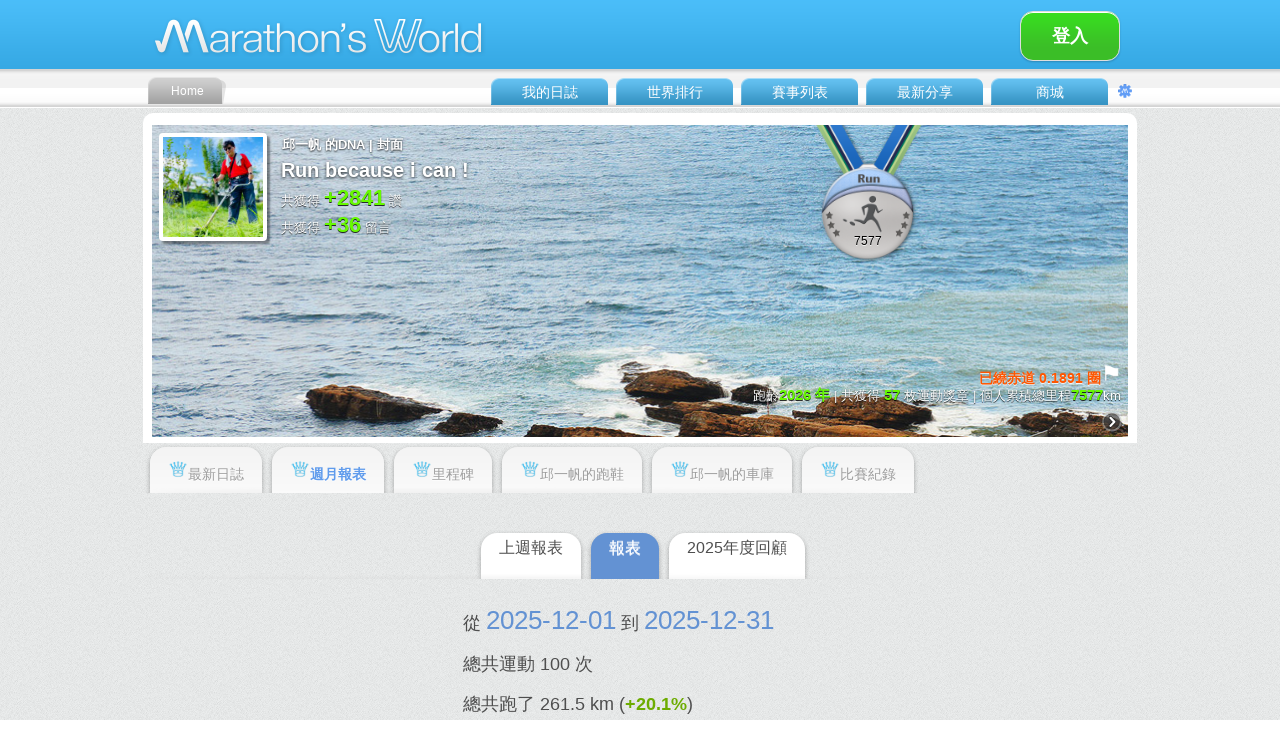

--- FILE ---
content_type: text/html;charset=UTF-8
request_url: https://www.marathonsworld.com/artapp/reviewMonthly.php?uid=598913
body_size: 8300
content:
		<!DOCTYPE html PUBLIC "-//W3C//DTD XHTML 1.0 Transitional//EN" "http://www.w3.org/TR/xhtml1/DTD/xhtml1-transitional.dtd">
<html xmlns="http://www.w3.org/1999/xhtml">
<head>
<meta http-equiv="Content-Type" content="text/html; charset=UTF-8" />
<meta http-equiv="content-language" content="zh-tw">
<title>邱一帆</title>
<link rel="shortcut icon" href="http://www.marathonsworld.com/app/images/Marathon.png" />
<link rel="apple-touch-icon" href="http://www.marathonsworld.com/app/images/Marathon.png" />
<style type="text/css">
#Integration{
	background-image: url(http://www.marathonsworld.com/artapp/images/review_03.png);
	background-repeat: no-repeat;
	background-position: 188px 0px;
	background-attachment: scroll;
	width: 996px;
	padding-top: 100px;
	height: 548px;
}
.Font-White {
	font-family: 微軟正黑體, Arial, Verdana, Geneva, sans-serif;
	font-size: 18px;
	color: #FFFFFF;
	text-decoration: none;
	font-weight: 100;
}

.Font-title {
	font-family: 微軟正黑體, Arial, Verdana, Geneva, sans-serif;
	font-size: 42px;
	color: #80be26;
	font-weight: 100;
	font-style: normal;
}
.Font-review {
	font-family: 微軟正黑體, Arial, Verdana, Geneva, sans-serif;
	font-size: 16px;
	color: #000000;
	font-weight: 100;
	font-style: normal;
}
</style>
<link href="skin_v3.04/blue/zh-tw/CSS-Switch.css" rel="stylesheet" type="text/css" />
<link href="skin_v3.04/blue/zh-tw/CSS-index.css" rel="stylesheet" type="text/css" />
<link href="skin_v3.04/blue/zh-tw/CSS-font.css" rel="stylesheet" type="text/css" />
<link href="skin_v3.04/blue/zh-tw/CSS-Ranking.css" rel="stylesheet" type="text/css" />
<link href="skin_v3.04/blue/zh-tw/CSS2-Voting.css" rel="stylesheet" type="text/css" />
<link href="skin_v3.04/blue/zh-tw/CSS2-Share.css" rel="stylesheet" type="text/css" />
<link href="skin_v3.04/blue/zh-tw/CSS2-Talk.css" rel="stylesheet" type="text/css" />

<script src="LyteBox/lytebox.js" type="text/javascript"></script>
<link rel="stylesheet" href="LyteBox/lytebox.css" type="text/css" />

<script src="../library/jquery/1.8.23/jquery-1.8.0.js"></script>	
<script src="../library/jquery/plugin/jquery.form.js"></script>
<script src="../library/jquery/plugin/jquery.hoverIntent.js"></script>
<script src="../library/jquery/1.8.23/ui/jquery.effects.core.js"></script>
<script src="../library/jquery/1.8.23/ui/jquery.effects.slide.js"></script>
<script src="../library/jquery/plugin/jquery.easing.1.3.js" type="text/javascript"></script>
<script src="../library/jquery/plugin/jquery.flipCounter.1.2.pack.js?20140218" type="text/javascript"></script>
<script src="../library/jquery/plugin/jquery.sprintf.js"></script>

<script src="../library/ext-3.3.1/adapter/ext/ext-base.js" type="text/javascript"></script>
<script src="../library/ext-3.3.1/ext-all.js" type="text/javascript"></script>

<script src="http://www.marathonsworld.com/artapp/amcharts/amcharts/amcharts.js" type="text/javascript"></script>

<script src="javascriptUI_v9.44/likeUI.js" type="text/javascript"></script>
<script src="javascriptUI_v9.44/commentUI.js" type="text/javascript"></script>
<script src="javascriptUI_v9.44/upload_photo.js" type="text/javascript"></script>
<script>
function hideAllMenu() 
{
	if (!$("#LightMessage").is(":hidden")) 
		$( "#LightMessage" ).hide("slide", { direction: "right" }, 300);
	
	$("div[id^='PopLiker']").hide();
}
</script><script>
function animate_totalDistance_digitals(total_distance) 
{
	var ary_digital = total_distance.toString().split('');
	var digi_num = ary_digital.length - 3;
	$("#counter").flipCounter({number:0, numIntegralDigits:digi_num, numFractionalDigits:2, imagePath:"skin/blue/images/LedNum-",digitHeight:25,digitWidth:22});
	$("#counter").flipCounter("startAnimation", {end_number:total_distance, easing:jQuery.easing.easeInOutCubic, duration:1000});
}

function selectPersonalWallMode(nWallMode, viewUserId, lang, page_id)
{
	switch(nWallMode) {
		case 1:
			Ext.Ajax.request({
				url: 'update_function.php',
				params: {action:'updatePersonalWallCover', user_id:viewUserId, lang:lang, page_id:page_id, login_uid:1},
				method: "POST",
				success: function(response) {
					var tableHtml = response.responseText;
					$('#div_personal_wall').html(tableHtml);
				}
			});
			$('#left-Award').show();
			break;
		case 2:
			Ext.Ajax.request({
				url: 'update_function.php',
				params: {action:'updatePersonalWallMedal', user_id:viewUserId, lang:lang, login_uid:1},
				method: "POST",
				success: function(response) {
					var tableHtml = response.responseText;
					var content = tableHtml.split("MAPPCMD:");
					var html = content[0];
					var total_dist = content[1];
					$('#div_personal_wall').html(html);
					document.getElementById("counter-value").value=0;
					animate_totalDistance_digitals(total_dist);
				}
			});
			$('#left-Award').hide();
			break;
		case 3:
			Ext.Ajax.request({
				url: 'update_function.php',
				params: {action:'updatePersonalWallRanking', user_id:viewUserId, lang:lang, login_uid:1},
				method: "POST",
				success: function(response) {
					var tableHtml = response.responseText;
					$('#div_personal_wall').html(tableHtml);
				}
			});
			$('#left-Award').show();
			break;
		default:
			break;
	}
}
function showCoverSetting()
{
	$("#MyWallPop").fadeIn("100");
}

function hideCoverSetting()
{
	$("#MyWallPop").fadeOut("100");
}

function popupMessageDialog() 
{
	if ($('#PopWrite').css("display") == 'none')
		$('#PopWrite').css('display','block');
}

</script></head>

<body onclick="hideAllMenu()"><div id='PopWrite' style='display:none;'><div id='PopWrite-Box'><span class='FontV1-White'><img src='skin/blue/images/top-mail.png' width='37' height='30' border='0' align='absbottom' />發給 : 邱一帆</span><div class='FontV1-Gray' id='Row1-dataUp-showCommentRS'><table width='454' border='0' cellspacing='0' cellpadding='0' id='dialog_new_message' style='display:block;'><tr><td width='50' align='left' valign='top'><div id='Row1-dataUp-showCommentR-photo'><img src='https://s3-ap-northeast-1.amazonaws.com/itraveltech-tokyo/Marathon/profile_logo/1/1458646431.jpg' width='36' border='0' /> </div></td><td width='404' align='left' valign='top'><div class='FontV1-Gray' id='Row1-dataUp-showCommentR-input'><div id='Row1-dataUp-showCommentR-inputA'><img src='images/icon-talkMark.png' width='12' height='15' border='0' /></div><textarea name='new_message' id='new_message' cols='18' rows='10' class='input-showCommentR'></textarea></div><div class='FontS1-GrayLight' id='Row1-dataUp-showCommentR-send'><input name='button' class='send-showCommentR' id='button' value='發送' onclick='sendMessage(1, 598913);'/><input name='button' class='send-showCommentR' id='button' value='取消' onclick='closeMessageDialog();' /></div></td></tr></table><table width='454' border='0' cellspacing='0' cellpadding='0' id='dialog_message_success' style='display:none;'><tr><td width='50' align='left' valign='top'><div id='Row1-dataUp-showCommentR-photo'><img src='https://s3-ap-northeast-1.amazonaws.com/itraveltech-tokyo/Marathon/profile_logo/1/1458646431.jpg' width='36' border='0' /> </div></td><td width='404' align='left' valign='top'><div class='FontV1-Gray' id='Row1-dataUp-showCommentR-input'><div id='div_message'></div><div class='FontS1-GrayLight' id='Row1-dataUp-showCommentR-send'><input name='button' class='send-showCommentR' id='button' value='關閉' onclick='closeMessageDialog();' /></div></div></td></tr></table></div></div></div><script>
function sendMessage(from_id, to_id)
{
	var new_message = document.getElementById("new_message").value;
	if(new_message == null || new_message== "") {
		alert("Please write something :D ");
		return false;
	}
	
	var dataString = 'from_id='+ from_id + '&to_id=' + to_id  + '&message=' + new_message;
	$.ajax({
	  type: "POST",
	  url: "message_post.php",
	  data: dataString,
	  success: function(msg){
		$('#dialog_new_message').css('display','none');
		$('#dialog_message_success').css('display','block');
		$('#div_message').html('<b>發送成功</b> <br>' + new_message);
	  }
	})
}
function closeMessageDialog()
{
	$('#PopWrite').css('display','none');
}
</script><div id='LightMessage' style='display:none;'><div id='LightMessage-listClose' style='z-index:100;'><a href='javascript: hideDropdownNotification();'><img src='skin_v3.04/blue/images/icon-closeRight.png' width='40' height='80' border='0'></a></div><div id='div_notification_list'></div><div id='div_message_list'></div></div><script type="text/javascript">
	var _gaq = _gaq || [];
	var pluginUrl = '//www.google-analytics.com/plugins/ga/inpage_linkid.js';
	_gaq.push(['_require', 'inpage_linkid', pluginUrl]);
	_gaq.push(['_setAccount', 'UA-44022161-1']);
	_gaq.push(['_trackPageview']);

	(function() {
	var ga = document.createElement('script'); ga.type = 'text/javascript'; ga.async = true;
	//ga.src = ('https:' == document.location.protocol ? 'https://ssl' : 'http://www') + '.google-analytics.com/ga.js';
	ga.src = ('https:' == document.location.protocol ? 'https://' : 'http://') + 'stats.g.doubleclick.net/dc.js';
	var s = document.getElementsByTagName('script')[0]; s.parentNode.insertBefore(ga, s);
	})();
</script>

<!-- Google Tag Manager -->
	<noscript><iframe src="//www.googletagmanager.com/ns.html?id=GTM-K5LXCL"
	height="0" width="0" style="display:none;visibility:hidden"></iframe></noscript>
	<script>(function(w,d,s,l,i){w[l]=w[l]||[];w[l].push({'gtm.start':
	new Date().getTime(),event:'gtm.js'});var f=d.getElementsByTagName(s)[0],
	j=d.createElement(s),dl=l!='dataLayer'?'&l='+l:'';j.async=true;j.src=
	'//www.googletagmanager.com/gtm.js?id='+i+dl;f.parentNode.insertBefore(j,f);
	})(window,document,'script','dataLayer','GTM-K5LXCL');</script>
<!-- End Google Tag Manager -->

<script src="https://tag.efunad.com/api/efun.js?eid=EFUN-000006&init=ce33Dk57YrMpyjVPSiaaL03JEmCrReWSu5+VKU4eTEow+W+zeNgtO3Q4K1SWF3WaSwIYWlgrjNFjzbViKJgy6IqkwkBDe4DlKXbgRFtcRDvk2ep/rPqVPfiisxpUtMqvoSkn4MjjnPRpiqmoj2V44L5JojnQALWeWMxUokhrTnKrdcRIkCdVT5BdWHNLZ6cV8eIQZkn/bWG60SKuS88BaL4lWOfyFW+QyZzynec3Lifxtn24vLLVzs9+8WWg+wdSOzgnHqQtlU0l1y/7QgJY1GyholTkVdvtqoV6YgRKJ66aztPc1sEQxrcutHIBVG532sNcoT7+9cDQHG9bunlfubvz8YnGI2N5qyO0fAUOwt2P9RG4kV/G6tj3+5UdV4TOx0C0t5Wh6GQS7LVnPsgp6A37hvKvA0aJTPM5&bfb=0&bg4=0&bgt=0&bcv=0"></script>
<script>
    if(void 0===efq)function efq(...f){f.length>0&&("event"===f[0]?gtag(...f):"track"===f[0]||"init"===f[0]?fbq(...f):fbq("track",...f))}if(void 0===efset){function efset(...f){window.dataEfun.push(...f)}window.dataEfun=window.dataEfun||[]}
</script>

<!-- Global site tag (gtag.js) - Google Ads: 582818760 -->
<script async src="https://www.googletagmanager.com/gtag/js?id=AW-582818760"></script>
<script>
  window.dataLayer = window.dataLayer || [];
  function gtag(){dataLayer.push(arguments);}
  gtag('js', new Date());
  gtag('config', 'AW-582818760');
</script>
<!-- Event snippet for SM_PageView conversion page -->
<script>
  efq('event', 'conversion', {'send_to': 'AW-582818760/zdv0CNuQg-ABEMi39JUC'});
</script>
<!-- End Google Analytics Code -->

<script type="text/javascript">
	window.AviviD = window.AviviD || {settings:{},status:{}}; AviviD.web_id = "marathonsworld"; AviviD.category_id = "20240423000002"; AviviD.tracking_platform = 'likr'; (function(w,d,s,l,i){w[l]=w[l]||[];w[l].push({'gtm.start': new Date().getTime(),event:'gtm.js'});var f=d.getElementsByTagName(s)[0], j=d.createElement(s),dl=l!='dataLayer'?'&l='+l:'';j.async=true;j.src= 'https://www.googletagmanager.com/gtm.js?id='+i+dl+'&timestamp='+new Date().getTime();f.parentNode.insertBefore(j,f); })(window,document,'script','dataLayer','GTM-W9F4QDN'); (function(w,d,s,l,i){w[l]=w[l]||[];w[l].push({'gtm.start': new Date().getTime(),event:'gtm.js'});var f=d.getElementsByTagName(s)[0], j=d.createElement(s),dl=l!='dataLayer'?'&l='+l:'';j.async=true;j.src= 'https://www.googletagmanager.com/gtm.js?id='+i+dl+'&timestamp='+new Date().getTime();f.parentNode.insertBefore(j,f); })(window,document,'script','dataLayer','GTM-MKB8VFG');
</script>

<!--Facebook Pixel Code -->
<script>
	!function(f,b,e,v,n,t,s)
	{if(f.fbq)return;n=f.fbq=function(){n.callMethod?
	n.callMethod.apply(n,arguments):n.queue.push(arguments)};
	if(!f._fbq)f._fbq=n;n.push=n;n.loaded=!0;n.version='2.0';
	n.queue=[];t=b.createElement(e);t.async=!0;
	t.src=v;s=b.getElementsByTagName(e)[0];
	s.parentNode.insertBefore(t,s)}(window, document,'script',
	'https://connect.facebook.net/en_US/fbevents.js');
	efq('init', '735712270304201');
	efq('track', 'PageView');
</script>
<noscript><imgheight="1" width="1" style="display:none" src="https://www.facebook.com/tr?id=735712270304201&ev=PageView&noscript=1" /></noscript>
<!--End Facebook Pixel Code -->

<!-- LINE Tag Base Code -->
<!-- Do Not Modify -->
<script>
	(function(g,d,o){
	  g._ltq=g._ltq||[];g._lt=g._lt||function(){g._ltq.push(arguments)};
	  var h=location.protocol==='https:'?'https://d.line-scdn.net':'http://d.line-cdn.net';
	  var s=d.createElement('script');s.async=1;
	  s.src=o||h+'/n/line_tag/public/release/v1/lt.js';
	  var t=d.getElementsByTagName('script')[0];t.parentNode.insertBefore(s,t);
		})(window, document);
	_lt('init', {
	  customerType: 'lap',
	  tagId: '35957d09-59f3-4401-8e36-ae6470c43819'
	});
	_lt('send', 'pv', ['35957d09-59f3-4401-8e36-ae6470c43819']);
</script>
<noscript>
  <img height="1" width="1" style="display:none" src="https://tr.line.me/tag.gif?c_t=lap&t_id=35957d09-59f3-4401-8e36-ae6470c43819&e=pv&noscript=1" />
</noscript>
<!-- End LINE Tag Base Code -->


<script>
function showDropdownMessage()
{
	var div_badge_message = document.getElementById("badge_message");
	if (div_badge_message) div_badge_message.style.display = "none";
	Ext.Ajax.request({
		url: 'update_function.php',
		params: {action:'updateMessageList', user_id:1, lang:1, page_id:0},
		method: "POST",
		success: function(response) {
			var tableHtml = response.responseText;
			$("#div_message_list").html(tableHtml);
			
			clickViewed(2);
			$( "#LightMessage" ).show("slide", { direction: "right" }, 300, slideCallback(0));
			$("#scrollMessage").tinyscrollbar_update();	
		}
	});
}
function showDropdownNotification()
{
	var div_badge_notification = document.getElementById("badge_notification");
	if (div_badge_notification) div_badge_notification.style.display = "none";
	
	Ext.Ajax.request({
		url: 'update_function.php',
		params: {action:'updateNotificationList', user_id:1, lang:1},
		method: "POST",
		success: function(response) {
			var tableHtml = response.responseText;
			$("#div_notification_list").html(tableHtml);
			
			clickViewed(0);
			$( "#LightMessage" ).show("slide", { direction: "right" }, 300, slideCallback(1));
			$("#scrollNotification").tinyscrollbar_update();
		}
	});
}
function hideDropdownNotification()
{
}
function clickViewed(type)
{
	// 0:notification; 1:share; 2:message
	Ext.Ajax.request({
		url: 'viewedAlreadyFunc.php',
		params: {type:type, user_id:1},
		method: "POST",
		success: function(response) {
		}
	});		
}
function slideCallback(type)
{
	if (type == 0) {
		var div_message_content = document.getElementById("message_dropdown_content");
		if (div_message_content) div_message_content.style.display = "block";
		
		var div_notification_content = document.getElementById("notification_dropdown_content");
		if (div_notification_content) div_notification_content.style.display = "none";
	} 
	else {
		var div_notification_content = document.getElementById("notification_dropdown_content");
		if (div_notification_content) div_notification_content.style.display = "block";	
		
		var div_message_content = document.getElementById("message_dropdown_content");
		if (div_message_content) div_message_content.style.display = "none";
	}
}
function slideSetting()
{
	if($("#SettingS").css('display')=='none'){
		$( "#SettingS" ).slideDown( 300 );
	} 
	else {
		$( "#SettingS" ).slideUp( 300 );
	}
}
function goBodyTop()
{
	$('html,body').scrollTop(0);
}
</script><div id='TopQuick' style='display:none;'><div id='TopQuick-Menu'><a href='profile.php' title="馬拉松世界Marathon's World首頁"><div id='Mtop-mainMenu-home'><div id='txt-HVcenter'><img src='skin_v3.04/blue/images/logo-MW.png' width='46' height='30' border='0' alt="馬拉松世界Marathon's World首頁"/></div></div></a><div id='Mtop-mainMenu'><div id='Mtop-mainMenu-BackTOP'><div id='txt-HVcenter'><a href='javascript:goBodyTop();' class='menu-chanel'><img src='skin_v3.04/blue/images-switch/icon-backTOP.png' width='20' height='20' border='0'></a></div></div><div id='Mtop-mainMenu-Fri'><div id='txt-HVcenter'><a href='https://www.marathonsworld.com/store/' class='menu-chanel' target='_blank'>MW嚴選</a></div></div><div id='Mtop-mainMenu-Share'><div id='txt-HVcenter'><a href='share.php' class='menu-chanel'>最新分享</a></div></div><div id='Mtop-mainMenu-Race'><div id='txt-HVcenter'><a href='racelist.php?p=0' class='menu-chanel'>賽事列表</a></div></div><div id='Mtop-mainMenu-Ranking'><div id='txt-HVcenter'><a href='ranking.php' class='menu-chanel'>世界排行</a></div></div><div id='Mtop-mainMenu-Daily'><div id='txt-HVcenter'><a href='login.php' class='menu-chanel'>我的日誌</a></div></div></div></div></div><div id='Top'><div id='Mtop'><div id='Mtop-logo'><a href='profile.php' title="馬拉松世界Marathon's World首頁"><img src='skin_v3.04/blue/images/logo.png' width='360' height='60' border='0' alt="馬拉松世界Marathon's World首頁"></a></div><div id='Mtop-week'><input type='button' class='send-finishSeeting' value='登入' style='width:100px;' onclick='location.href="login.php"; '/></div><div id='Mtop-mainMenu-home'><div id='txt-HVcenter'><a href='profile.php' class='menu-Home' title="馬拉松世界Marathon's World首頁">Home</a></div></div><div id='Mtop-mainMenu'><div id='Mtop-mainMenu-Setting' onMouseOver='$("[name=drop_menu_account]").css("visibility","visible");' onMouseOut='$("[name=drop_menu_account]").css("visibility","hidden");'><div id='txt-HVcenter'><a href='javascript:slideSetting();' class='menu-chanel'><img src='skin_v3.04/blue/images/icon-settingM.png' width='16' height='16' border='0'></a><div id='Mtop-mainMenu-Share-drop' name='drop_menu_account' style='visibility:visibility;z-index:100;'><a href='software_download.php' class='FontDropMenuSB' target='_blank'><li class='AlignLi-dropMenu' onMouseOver='this.className="AlignLi-dropMenu-over";' onMouseOut='this.className="AlignLi-dropMenu";'>軟體下載</li></a><a href='faq.php' class='FontDropMenuSB'><li class='AlignLi-dropMenu' onMouseOver='this.className="AlignLi-dropMenu-over";' onMouseOut='this.className="AlignLi-dropMenu";'>常見問題集(FAQ)</li></a><a href='contact.php' class='FontDropMenuSB'><li class='AlignLi-dropMenu' onMouseOver='this.className="AlignLi-dropMenu-over";' onMouseOut='this.className="AlignLi-dropMenu";'>聯絡我們</li></a><a href='privacy_policy_tw.php' class='FontDropMenuSB'><li class='AlignLi-dropMenu' onMouseOver='this.className="AlignLi-dropMenu-over";' onMouseOut='this.className="AlignLi-dropMenu";'>隱私權政策</li></a></div></div></div><div id='Mtop-mainMenu-Share'  onMouseOver='$("[name=drop_menu_product]").css("visibility","visible");' onMouseOut='$("[name=drop_menu_product]").css("visibility","hidden");'><div id='txt-HVcenter'><a href='https://www.marathonsworld.com/store/' class='menu-chanel'>商城</a></div><div id='Mtop-mainMenu-Daily-drop' name='drop_menu_product' style='visibility:visibility;z-index:100;'><a href='store.html' class='FontDropMenuSB' target='_blank'><li class='AlignLi-dropMenu' onMouseOver='this.className="AlignLi-dropMenu-over";' onMouseOut='this.className="AlignLi-dropMenu";'>門市資訊</li></a><a href='https://www.marathonsworld.com/store/' class='FontDropMenuSB'><li class='AlignLi-dropMenu' onMouseOver='this.className="AlignLi-dropMenu-over";' onMouseOut='this.className="AlignLi-dropMenu";'>全部商品</li></a><a href='https://www.marathonsworld.com/store/product-category/mw金幣' class='FontDropMenuSB'><li class='AlignLi-dropMenu' onMouseOver='this.className="AlignLi-dropMenu-over";' onMouseOut='this.className="AlignLi-dropMenu";'>MW幣加碼優惠區</li></a><a href='https://www.marathonsworld.com/store/product-category/精選品牌館' class='FontDropMenuSB'><li class='AlignLi-dropMenu' onMouseOver='this.className="AlignLi-dropMenu-over";' onMouseOut='this.className="AlignLi-dropMenu";'>精選品牌館</li></a><a href='https://www.marathonsworld.com/store/product-category/sales' class='FontDropMenuSB'><li class='AlignLi-dropMenu' onMouseOver='this.className="AlignLi-dropMenu-over";' onMouseOut='this.className="AlignLi-dropMenu";'>過季商品</li></a><a href='https://www.marathonsworld.com/store/product-category/限時搶購' class='FontDropMenuSB'><li class='AlignLi-dropMenu' onMouseOver='this.className="AlignLi-dropMenu-over";' onMouseOut='this.className="AlignLi-dropMenu";'>限時搶購</li></a><a href='https://www.marathonsworld.com/store/product-category/gps' class='FontDropMenuSB'><li class='AlignLi-dropMenu' onMouseOver='this.className="AlignLi-dropMenu-over";' onMouseOut='this.className="AlignLi-dropMenu";'>GPS運動手錶</li></a><a href='https://www.marathonsworld.com/store/product-category/跑鞋' class='FontDropMenuSB'><li class='AlignLi-dropMenu' onMouseOver='this.className="AlignLi-dropMenu-over";' onMouseOut='this.className="AlignLi-dropMenu";'>跑鞋</li></a><a href='https://www.marathonsworld.com/store/product-category/鞋墊' class='FontDropMenuSB'><li class='AlignLi-dropMenu' onMouseOver='this.className="AlignLi-dropMenu-over";' onMouseOut='this.className="AlignLi-dropMenu";'>鞋墊</li></a><a href='https://www.marathonsworld.com/store/product-category/y拖' class='FontDropMenuSB'><li class='AlignLi-dropMenu' onMouseOver='this.className="AlignLi-dropMenu-over";' onMouseOut='this.className="AlignLi-dropMenu";'>運動拖鞋</li></a><a href='https://www.marathonsworld.com/store/product-category/專業壓縮' class='FontDropMenuSB'><li class='AlignLi-dropMenu' onMouseOver='this.className="AlignLi-dropMenu-over";' onMouseOut='this.className="AlignLi-dropMenu";'>專業壓縮</li></a><a href='https://www.marathonsworld.com/store/product-category/運動服飾' class='FontDropMenuSB'><li class='AlignLi-dropMenu' onMouseOver='this.className="AlignLi-dropMenu-over";' onMouseOut='this.className="AlignLi-dropMenu";'>運動服飾</li></a><a href='https://www.marathonsworld.com/store/product-category/帽子-2' class='FontDropMenuSB'><li class='AlignLi-dropMenu' onMouseOver='this.className="AlignLi-dropMenu-over";' onMouseOut='this.className="AlignLi-dropMenu";'>帽子、頭帶</li></a><a href='https://www.marathonsworld.com/store/product-category/襪子-2' class='FontDropMenuSB'><li class='AlignLi-dropMenu' onMouseOver='this.className="AlignLi-dropMenu-over";' onMouseOut='this.className="AlignLi-dropMenu";'>襪子</li></a><a href='https://www.marathonsworld.com/store/product-category/補給品' class='FontDropMenuSB'><li class='AlignLi-dropMenu' onMouseOver='this.className="AlignLi-dropMenu-over";' onMouseOut='this.className="AlignLi-dropMenu";'>補給品</li></a><a href='https://www.marathonsworld.com/store/product-category/健康食品' class='FontDropMenuSB'><li class='AlignLi-dropMenu' onMouseOver='this.className="AlignLi-dropMenu-over";' onMouseOut='this.className="AlignLi-dropMenu";'>健康食品</li></a><a href='https://www.marathonsworld.com/store/product-category/保健食品' class='FontDropMenuSB'><li class='AlignLi-dropMenu' onMouseOver='this.className="AlignLi-dropMenu-over";' onMouseOut='this.className="AlignLi-dropMenu";'>營養保健</li></a><a href='https://www.marathonsworld.com/store/product-category/高蛋白' class='FontDropMenuSB'><li class='AlignLi-dropMenu' onMouseOver='this.className="AlignLi-dropMenu-over";' onMouseOut='this.className="AlignLi-dropMenu";'>高蛋白</li></a><a href='https://www.marathonsworld.com/store/product-category/水袋水壺' class='FontDropMenuSB'><li class='AlignLi-dropMenu' onMouseOver='this.className="AlignLi-dropMenu-over";' onMouseOut='this.className="AlignLi-dropMenu";'>水袋水壺</li></a><a href='https://www.marathonsworld.com/store/product-category/護具' class='FontDropMenuSB'><li class='AlignLi-dropMenu' onMouseOver='this.className="AlignLi-dropMenu-over";' onMouseOut='this.className="AlignLi-dropMenu";'>護具</li></a><a href='https://www.marathonsworld.com/store/product-category/肌內效' class='FontDropMenuSB'><li class='AlignLi-dropMenu' onMouseOver='this.className="AlignLi-dropMenu-over";' onMouseOut='this.className="AlignLi-dropMenu";'>肌內效</li></a><a href='https://www.marathonsworld.com/store/product-category/防曬噴霧' class='FontDropMenuSB'><li class='AlignLi-dropMenu' onMouseOver='this.className="AlignLi-dropMenu-over";' onMouseOut='this.className="AlignLi-dropMenu";'>防曬商品</li></a><a href='https://www.marathonsworld.com/store/product-category/護理保養' class='FontDropMenuSB'><li class='AlignLi-dropMenu' onMouseOver='this.className="AlignLi-dropMenu-over";' onMouseOut='this.className="AlignLi-dropMenu";'>護理保養</li></a><a href='https://www.marathonsworld.com/store/product-category/健身器材' class='FontDropMenuSB'><li class='AlignLi-dropMenu' onMouseOver='this.className="AlignLi-dropMenu-over";' onMouseOut='this.className="AlignLi-dropMenu";'>健身器材</li></a><a href='https://www.marathonsworld.com/store/product-category/按摩滾輪' class='FontDropMenuSB'><li class='AlignLi-dropMenu' onMouseOver='this.className="AlignLi-dropMenu-over";' onMouseOut='this.className="AlignLi-dropMenu";'>按摩器材</li></a><a href='https://www.marathonsworld.com/store/product-category/耳機' class='FontDropMenuSB'><li class='AlignLi-dropMenu' onMouseOver='this.className="AlignLi-dropMenu-over";' onMouseOut='this.className="AlignLi-dropMenu";'>耳機</li></a><a href='https://www.marathonsworld.com/store/product-category/太陽眼鏡' class='FontDropMenuSB'><li class='AlignLi-dropMenu' onMouseOver='this.className="AlignLi-dropMenu-over";' onMouseOut='this.className="AlignLi-dropMenu";'>太陽眼鏡</li></a><a href='https://www.marathonsworld.com/store/product-category/衣保袋' class='FontDropMenuSB'><li class='AlignLi-dropMenu' onMouseOver='this.className="AlignLi-dropMenu-over";' onMouseOut='this.className="AlignLi-dropMenu";'>衣保袋</li></a><a href='https://www.marathonsworld.com/store/product-category/腰包' class='FontDropMenuSB'><li class='AlignLi-dropMenu' onMouseOver='this.className="AlignLi-dropMenu-over";' onMouseOut='this.className="AlignLi-dropMenu";'>腰包</li></a><a href='https://www.marathonsworld.com/store/product-category/背包' class='FontDropMenuSB'><li class='AlignLi-dropMenu' onMouseOver='this.className="AlignLi-dropMenu-over";' onMouseOut='this.className="AlignLi-dropMenu";'>背包</li></a><a href='https://www.marathonsworld.com/store/product-category/號碼帶、晶片帶' class='FontDropMenuSB'><li class='AlignLi-dropMenu' onMouseOver='this.className="AlignLi-dropMenu-over";' onMouseOut='this.className="AlignLi-dropMenu";'>號碼帶、晶片帶</li></a><a href='https://www.marathonsworld.com/store/product-category/跑步手套' class='FontDropMenuSB'><li class='AlignLi-dropMenu' onMouseOver='this.className="AlignLi-dropMenu-over";' onMouseOut='this.className="AlignLi-dropMenu";'>手套</li></a><a href='https://www.marathonsworld.com/store/product-category/紓壓生活' class='FontDropMenuSB'><li class='AlignLi-dropMenu' onMouseOver='this.className="AlignLi-dropMenu-over";' onMouseOut='this.className="AlignLi-dropMenu";'>紓壓生活</li></a><a href='https://www.marathonsworld.com/store/product-category/運動配件' class='FontDropMenuSB'><li class='AlignLi-dropMenu' onMouseOver='this.className="AlignLi-dropMenu-over";' onMouseOut='this.className="AlignLi-dropMenu";'>運動配件</li></a><a href='https://www.marathonsworld.com/store/product-category/清潔用品' class='FontDropMenuSB'><li class='AlignLi-dropMenu' onMouseOver='this.className="AlignLi-dropMenu-over";' onMouseOut='this.className="AlignLi-dropMenu";'>清潔用品</li></a><a href='https://www.marathonsworld.com/store/product-category/健康磁石' class='FontDropMenuSB'><li class='AlignLi-dropMenu' onMouseOver='this.className="AlignLi-dropMenu-over";' onMouseOut='this.className="AlignLi-dropMenu";'>健康磁石</li></a><a href='https://www.marathonsworld.com/store/product-category/三鐵' class='FontDropMenuSB'><li class='AlignLi-dropMenu' onMouseOver='this.className="AlignLi-dropMenu-over";' onMouseOut='this.className="AlignLi-dropMenu";'>三鐵</li></a><a href='https://www.marathonsworld.com/store/product-category/書籍' class='FontDropMenuSB'><li class='AlignLi-dropMenu' onMouseOver='this.className="AlignLi-dropMenu-over";' onMouseOut='this.className="AlignLi-dropMenu";'>書籍</li></a><a href='https://www.marathonsworld.com/store/product-category/主題路跑' class='FontDropMenuSB'><li class='AlignLi-dropMenu' onMouseOver='this.className="AlignLi-dropMenu-over";' onMouseOut='this.className="AlignLi-dropMenu";'>主題運動</li></a><a href='https://www.marathonsworld.com/store/product-category/自行車專區' class='FontDropMenuSB'><li class='AlignLi-dropMenu' onMouseOver='this.className="AlignLi-dropMenu-over";' onMouseOut='this.className="AlignLi-dropMenu";'>自行車專區</li></a><a href='https://www.marathonsworld.com/store/product-category/戶外登山' class='FontDropMenuSB'><li class='AlignLi-dropMenu' onMouseOver='this.className="AlignLi-dropMenu-over";' onMouseOut='this.className="AlignLi-dropMenu";'>登山/野跑</li></a><a href='https://www.marathonsworld.com/store/product-category/瑜珈專區' class='FontDropMenuSB'><li class='AlignLi-dropMenu' onMouseOver='this.className="AlignLi-dropMenu-over";' onMouseOut='this.className="AlignLi-dropMenu";'>瑜珈專區</li></a><a href='https://www.marathonsworld.com/store/product-category/泳具' class='FontDropMenuSB'><li class='AlignLi-dropMenu' onMouseOver='this.className="AlignLi-dropMenu-over";' onMouseOut='this.className="AlignLi-dropMenu";'>泳具</li></a></div></div><div id='Mtop-mainMenu-Share' onMouseOver='$("[name=drop_menu_share]").css("visibility","visible");' onMouseOut='$("[name=drop_menu_share]").css("visibility","hidden");'><div id='txt-HVcenter'><a href='share.php' class='menu-chanel'>最新分享</a></div><div id='Mtop-mainMenu-Share-drop' name='drop_menu_share' style='visibility;z-index:100;'><a href='share.php' class='FontDropMenuSB'><li class='AlignLi-dropMenu' onMouseOver='this.className="AlignLi-dropMenu-over";' onMouseOut='this.className="AlignLi-dropMenu";'>最新分享</li></a><a href='routes.php' class='FontDropMenuSB'><li class='AlignLi-dropMenu' onMouseOver='this.className="AlignLi-dropMenu-over";' onMouseOut='this.className="AlignLi-dropMenu";'>私房路線</li></a><a href='routes.php?sType=3' class='FontDropMenuSB'><li class='AlignLi-dropMenu' onMouseOver='this.className="AlignLi-dropMenu-over";' onMouseOut='this.className="AlignLi-dropMenu";'>登山路線</li></a></div></div><div id='Mtop-mainMenu-Race' onMouseOver='$("[name=drop_menu_race]").css("visibility","visible");' onMouseOut='$("[name=drop_menu_race]").css("visibility","hidden");'><div id='txt-HVcenter'><a href='racelist.php?p=0' class='menu-chanel'>賽事列表</a></div></div><div id='Mtop-mainMenu-Ranking' onMouseOver='$("[name=drop_menu_ranking]").css("visibility","visible");' onMouseOut='$("[name=drop_menu_ranking]").css("visibility","hidden");'><div id='txt-HVcenter'><a href='ranking.php' class='menu-chanel'>世界排行</a></div></div><div id='Mtop-mainMenu-Daily' onMouseOver='$("[name=drop_menu_diary]").css("visibility","visible");' onMouseOut='$("[name=drop_menu_diary]").css("visibility","hidden");'><div id='txt-HVcenter'><a href='login.php' class='menu-chanel'>我的日誌</a></div></div></div></div></div><div id='SettingS' style='display:none;'><div id='SettingSilder'><div id='SettingSilder-MenuCap'><img src='skin_v3.04/blue/images-switch/BG-setting-Cape.png' width='27' height='12' border='0' /></div><div id='SettingSilder-Menu'><div id='SettingSilder-MenuBox'><table width='100%' border='0' cellspacing='0' cellpadding='0'><tr><td align='center' valign='middle'><a href='login.php'><img src='skin_v3.04/blue/images/icon-setting-account.png' width='150' height='120' border='0' /></a></td></tr><tr><td height='25' align='center' valign='middle'><a href='#' class='FontV1-White'>帳號設定</a></td></tr></table></div><div id='SettingSilder-MenuBox'><table width='100%' border='0' cellspacing='0' cellpadding='0'><tr><td align='center' valign='middle'><a href='login.php'><img src='skin_v3.04/blue/images/icon-setting-style.png' width='150' height='120' border='0' /></a></td></tr><tr><td height='25' align='center' valign='middle'><a href='#' class='FontV1-White'>版面風格</a></td></tr></table></div><div id='SettingSilder-MenuBox'><table width='100%' border='0' cellspacing='0' cellpadding='0'><tr><td align='center' valign='middle'><a href='login.php'><img src='skin_v3.04/blue/images/icon-setting-QQ.png' width='150' height='120' border='0' /></a></td></tr><tr><td height='25' align='center' valign='middle'><a href='#' class='FontV1-White'>問題回報</a></td></tr></table></div><div id='SettingSilder-MenuBox'><table width='100%' border='0' cellspacing='0' cellpadding='0'><tr><td align='center' valign='middle'><a href='faq.php'><img src='skin_v3.04/blue/images/icon-setting-AA.png' width='150' height='120' border='0' /></a></td></tr><tr><td height='25' align='center' valign='middle'><a href='#' class='FontV1-White'>常見問題集(FAQ)</a></td></tr></table></div><div id='SettingSilder-MenuBox'><table width='100%' border='0' cellspacing='0' cellpadding='0'><tr><td align='center' valign='middle'><a href='contact.php'><img src='skin_v3.04/blue/images/icon-setting-service.png' width='150' height='120' border='0' /></a></td></tr><tr><td height='25' align='center' valign='middle'><a href='#' class='FontV1-White'>聯絡我們</a></td></tr></table></div></div></div></div><div id='div_show_photo_lightbox' style='display:none;'></div><!-- Show chotent -->
<div id="Share2"><table width='996' border='0' align='center' cellpadding='0' cellspacing='0'><tr><td><div id='div_personal_wall'><div id='MyWall'><a href='javascript:selectPersonalWallMode(2, 598913, 1);'><div id='MyWall-Play'><img src='skin/blue/images/icon-focusPlay.png' width='22' height='22' border='0' align='absmiddle' ></div></a><div id='MyWall-MyPhoto' style='max-height:100px'><a href='mywall.php?uid=598913'><img src='https://s3-ap-northeast-1.amazonaws.com/itraveltech-tokyo/Marathon/profile_logo/598913/1636004542.jpg' width='100%' border='0' ></a></div><div class='MyWall-MyPhotoWrite' id='MyWall-MyPhotoWrite'>邱一帆 的DNA | 封面 </div><div class='MyWall-Slogan' id='MyWall-Slogan'>Run because i can !</div><div class='MyWall-Year' id='MyWall-Like'>共獲得 <span class='MyWall-Like'>+2841</span> 讚</div><div class='MyWall-Year' id='MyWall-Like' style='top:95px;'>共獲得 <span class='MyWall-Like'>+36</span> 留言</div><div id='MyWall-BG' style='background-image:url(skin/blue/images/sample-wallphoto2.JPG);background-position:center;' ></div><div id='MyWall-AwardRun' ><div class='MyWall-AwardRun-Txt' id='MyWall-AwardRun-Dis'>7577</div><img src='skin/blue/images-award/Award-run.png' width='120' height='141' border='0' /></div><div class='MyWall-Year' id='MyWall-Year' ><span class='MyWall-YearNuEearth'>已繞赤道 0.1891 圈</span><img src='skin/blue/images/icon-special-flag.png' width='20' height='20' border='0' ><br />跑齡<span class='MyWall-YearNu'>2026 年</span> | 共獲得 <span class='MyWall-YearNu'>57</span> 枚運動獎章 | 個人累積總里程<span class='MyWall-YearNu'>7577</span>km</div></div></div></td></tr></table><table width='996' border='0' align='center' cellpadding='0' cellspacing='0'><tr><td><div id='journal'><div id='journal-line'><img src='skin/blue/images/line-journal.png' width='748' height='13' border='0'></div><a href='mywall.php?uid=598913'  class='dataTitle'><div class='dataType' id='journal-Menu-float'><div id='txt-HVcenter'><img src='skin/blue/images/icon-special-kingBlue.png' width='20' height='20' border='0' >最新日誌</div></div></a><a href='reviewWeekly.php?uid=598913'  class='dataTitle'><div class='dataType-onShadow' id='journal-Menu-float'><div id='txt-HVcenter'><img src='skin/blue/images/icon-special-kingBlue.png' width='20' height='20' border='0' >週月報表</div></div></a><a href='timeline.php?uid=598913'  class='dataTitle'><div class='dataType' id='journal-Menu-float'><div id='txt-HVcenter'><img src='skin/blue/images/icon-special-kingBlue.png' width='20' height='20' border='0' >里程碑</div></div></a><a href='myshoes.php?uid=598913'  class='dataTitle'><div class='dataType' id='journal-Menu-float'><div id='txt-HVcenter'><img src='skin/blue/images/icon-special-kingBlue.png' width='20' height='20' border='0' >邱一帆的跑鞋</div></div></a><a href='mybike.php?uid=598913'  class='dataTitle'><div class='dataType' id='journal-Menu-float'><div id='txt-HVcenter'><img src='skin/blue/images/icon-special-kingBlue.png' width='20' height='20' border='0' >邱一帆的車庫</div></div></a><a href='records.php?uid=598913'  class='dataTitle'><div class='dataType' id='journal-Menu-float' name='div_diary_tab_racerecord'><div id='txt-HVcenter'><img src='skin/blue/images/icon-special-kingBlue.png' width='20' height='20' border='0' >比賽紀錄</div></div></a></div></td></tr></table><table width='996' border='0' align='center' cellpadding='0' cellspacing='0'><tr><td><br><br><div id='journal' style='text-align:center;'><div id='journal-line'><img src='skin/blue/images/line-journal.png' width='748' height='13' border='0'></div><a href='reviewWeekly.php?uid=598913'  class='dataTitle'><div class='dataType' id='journal-Menu-float' style='font-weight:normal; background-image:none; font-size:16px; float:none; display:inline-block; color:#4e4e4e; background-color:#ffffff;'><div id='txt-HVcenter'>上週報表</div></div></a><a href='reviewMonthly.php?uid=598913'  class='dataTitle'><div class='dataType-onShadow' id='journal-Menu-float' style='font-weight:normal; background-image:none; font-size:16px; float:none; display:inline-block; color:#ffffff; background-color:#6392d3;'><div id='txt-HVcenter'>報表</div></div></a><a href='review.php?uid=598913'  class='dataTitle'><div class='dataType' id='journal-Menu-float' style='font-weight:normal; background-image:none; font-size:16px; float:none; display:inline-block; color:#4e4e4e; background-color:#ffffff;'><div id='txt-HVcenter'>2025年度回顧</div></div></a></div></td></tr></table><br /><table width='996' border='0' align='center' cellpadding='0' cellspacing='0'><tr><td><div id='journal' style='height:auto;'><table width='370' border='0' align='center' cellpadding='8' cellspacing='0' class='Font-White' style='color:#4e4e4e; font-size:18px'><tr><td>從 <font color=#6392d3 style='font-size:26px;'>2025-12-01</font> 到 <font color=#6392d3 style='font-size:26px;'>2025-12-31</font></td></tr><tr><td>總共運動 100 次</td></tr><tr><td>總共跑了 261.5 km (<font color=#6dac00><b>+20.1%</b></font>)</td></tr><tr><td>總燃燒 15253 卡路里 (1.981 Kg)</td></tr><tr><td>總共運動 106.7 小時</td></tr><tr><td>跑最遠的一次是 5.9 km (<a href='trainingDailyDetail.php?recordId=97238235'>12-14 Sun</a>)</td></tr><tr><td>跑最久的一次是 2 小時 37 分鐘 (<a href='trainingDailyDetail.php?recordId=97042541'>12-10 Wed</a>)</td></tr><tr><td>跑最快的一次是 07:08/km (<a href='trainingDailyDetail.php?recordId=98788644'>12-22 Mon</a>)</td></tr></table></div></td></tr></table><table width="1142" border="0" align="center" cellpadding="0" cellspacing="0">
    <tr>
      <td width="996" align="center" valign="top">
          <div id="Talk-dataUp-copyright" class="dataCountry">
          	Copyright @ Marathon's World - Race Record, Training, Forum for Running.
          </div>
        
      </td>
    </tr>
    
  </table>	
 
</div>

<script>

$(window).scroll(function(){
	checkQuickMenu();
})
function checkQuickMenu() {
	var window_height = $(window).height();
	var scroll_position	= document.documentElement.scrollTop ? document.documentElement.scrollTop : document.body.scrollTop;
	if (scroll_position > window_height)
		$("#TopQuick").fadeIn("3000");
	else 
		$("#TopQuick").fadeOut("3000");
}
 
</script>

</body>
</html>


--- FILE ---
content_type: text/html; charset=UTF-8
request_url: https://auto-load-balancer.likr.tw/api/get_client_ip.php
body_size: -136
content:
"18.219.7.151"

--- FILE ---
content_type: text/css
request_url: https://www.marathonsworld.com/artapp/skin_v3.04/blue/zh-tw/CSS2-Voting.css
body_size: 861
content:
#Voting-Show-float {
	position: relative;
	text-align: left;
	width: 740px;
	padding-top: 0px;
	padding-left: 0px;
	float: left;
	overflow: hidden;
	height: 76px;
	background-image: url(../images/BG-setting4.png);
	background-repeat: repeat-x;
	margin-bottom: 0px;
	background-color: #FFF;	
	border-bottom-color: rgb(180, 180, 180);
	border-bottom-left-radius: 8px;
	border-bottom-right-radius: 8px;
	border-bottom-style: solid;
	border-bottom-width: 1px;
	border-left-color: rgb(0, 0, 0);
	border-left-style: solid;
	border-left-width: 0px;
	border-right-color: rgb(0, 0, 0);
	border-right-style: solid;
	border-right-width: 0px;
	border-top-color: rgb(250, 250, 250);
	border-top-left-radius: 8px;
	border-top-right-radius: 8px;
	border-top-style: solid;
	border-top-width: 1px;
}
#Voting-Show-floatNO {
	position: relative;
	text-align: center;
	padding-top: 4px;
	padding-left: 8px;
	float: left;
	overflow: hidden;
	height: 72px;
	background-image: url(../images/Color-gradientY.png);
	background-repeat: repeat-x;
	min-width: 35px;
	padding-right: 8px;
}
.Voting-Show-floatNO {
	font-family: Arial, Verdana, Geneva, sans-serif;
	font-size: 28px;
	color: #000000;
	text-decoration: none;
	font-weight: bold;
	line-height: 150%;
	text-shadow: rgba(0, 0, 0, 0.1) 0px 1px 0px;
}
#Voting-Show-floatBrief {
	position: relative;
	text-align: center;
	padding-top: 0px;
	float: left;
	width: 740px;
	overflow: hidden;
	cursor: pointer;
	padding-bottom: 12px;
}
#Voting-Show-floatPhotoUpload {
	position: relative;
	left: 0px;
	top: 0px;
	width: 70px;
	border-bottom-color: rgb(0, 0, 0);
	border-bottom-left-radius: 0px;
	border-bottom-right-radius: 0px;
	border-bottom-style: solid;
	border-bottom-width: 0px;
	border-left-color: rgb(0, 0, 0);
	border-left-style: solid;
	border-left-width: 0px;
	border-right-color: rgb(0, 0, 0);
	border-right-style: solid;
	border-right-width: 0px;
	border-top-color: rgb(0, 0, 0);
	border-top-left-radius: 0px;
	border-top-right-radius: 0px;
	border-top-style: solid;
	border-top-width: 0px;
	box-shadow: rgba(0, 0, 0, 0) 0px 1px 2px 0px, rgb(0, 0, 0) 0px 0px 0px 0px inset;
	overflow: hidden;
	float: left;
	margin-top: 0px;
	margin-right: 2px;
	margin-bottom: 0px;
	margin-left: 0px;
	height: 76px;
	background-size: cover;
	background-repeat: no-repeat;
	background-position: center top;
	cursor: pointer;
}
#Voting-Show-floatPhoto {
	position: relative;
	left: 0px;
	top: 4px;
	width: 46px;
	/* height: 30px; */
	border-bottom-color: rgb(0, 0, 0);
	border-bottom-left-radius: 0px;
	border-bottom-right-radius: 0px;
	border-bottom-style: solid;
	border-bottom-width: 1px;
	border-left-color: rgb(0, 0, 0);
	border-left-style: solid;
	border-left-width: 1px;
	border-right-color: rgb(0, 0, 0);
	border-right-style: solid;
	border-right-width: 1px;
	border-top-color: rgb(0, 0, 0);
	border-top-left-radius: 0px;
	border-top-right-radius: 0px;
	border-top-style: solid;
	border-top-width: 1px;
	box-shadow: rgba(0, 0, 0, 0.4) 0px 1px 2px 0px, rgb(0, 0, 0) 0px 0px 0px 0px inset;
	overflow: hidden;
	float: left;
	margin-top: 2px;
	margin-right: 2px;
	margin-bottom: 0px;
	margin-left: 8px;
	height: 46px;
	background-size: cover;
	background-repeat: no-repeat;
	background-position: center top;
}
#Voting-Show-floatData {
	position: relative;
	text-align: left;
	padding-top: 4px;
	padding-left: 4px;
	float: left;
	height: 70px;
	width: 415px;
	overflow: hidden;
	cursor: pointer;
}
#Voting-Show-floatDataTitle {
	font-family: 微軟正黑體, Arial, Verdana, Geneva, sans-serif;
	font-size: 15px;
	color: rgb(30, 80, 100);
	text-decoration: none;
	line-height: 150%;
	position: relative;
	text-align: left;
	padding-top: 1px;
	padding-left: 2px;
	height: 24px;
	width: 410px;
	left: 0px;
	top: 0px;
	float: left;
	overflow: hidden;
	white-space: nowrap;
	text-overflow: ellipsis;
	text-align: left;
}
#Voting-Show-floatDataName {
	position: relative;
	text-align: left;
	padding-top: 1px;
	padding-left: 2px;
	height: 24px;
	width: 410px;
	left: 0px;
	top: 0px;
	float: left;
	overflow: hidden;
	white-space: nowrap;
	text-overflow: ellipsis;
	text-align: left;
}
#Voting-Show-floatDataCore {
	position: absolute;
	text-align: right;
	padding-top: 0px;
	padding-left: 3px;
	height: 20px;
	width: 408px;
	bottom: 4px;
	padding-right: 0px;
	right: 8px;
}
#Voting-Show-floatDataVote {
	position: absolute;
	text-align: right;
	padding-top: 0px;
	padding-left: 0px;
	height: 40px;
	width: 200px;
	padding-right: 0px;
	right: 5px;
	top: 5px;
	z-index: 2;
}
.Voting-Show-floatDataVoteBT {
	display: inline-block;
	font-family: 微軟正黑體, Arial, Verdana, Geneva, sans-serif;
	font-size: 12px;
	color: #ffffff;
	width: 70px;
	height: 30px;
	text-indent: 0px;
	letter-spacing: normal;
	word-spacing: normal;
	line-height: normal;
	background-attachment: scroll;
	background-clip: border-box;
	background-color: rgba(66,223,52,0.0);
	background-image: url(../images/BG-gradent-green.png);
	background-origin: padding-box;
	border-bottom-color: rgb(255, 255, 255);
	border-bottom-left-radius: 8px;
	border-bottom-right-radius: 8px;
	border-bottom-style: solid;
	border-bottom-width: 1px;
	border-left-color: rgb(255, 255, 255);
	border-left-style: solid;
	border-left-width: 1px;
	border-right-color: rgb(255, 255, 255);
	border-right-style: solid;
	border-right-width: 1px;
	border-top-color: rgb(255, 255, 255);
	border-top-left-radius: 8px;
	border-top-right-radius: 8px;
	border-top-style: solid;
	border-top-width: 1px;
	box-shadow: rgba(0, 0, 0, 0.16) 0px 1px 1px 0px, rgb(255, 255, 255) 0px 0px 0px 0px inset;
	box-sizing: border-box;
	margin-right: 0px;
	margin-bottom: 0px;
	margin-left: 0px;
	margin-top: 0px;
	padding-left: 5px;
	padding-right: 5px;
	text-align: center;
	font-weight: bold;
	background-repeat: repeat-x;
	cursor: pointer;
}
.Voting-Show-floatDataVoteBTon {
	display: inline-block;
	font-family: 微軟正黑體, Arial, Verdana, Geneva, sans-serif;
	font-size: 12px;
	color: #5e5e5e;
	width: 70px;
	height: 30px;
	text-indent: 0px;
	letter-spacing: normal;
	word-spacing: normal;
	line-height: normal;
	background-attachment: scroll;
	background-clip: border-box;
	background-color: rgba(204,204,214,0.5);
	background-origin: padding-box;
	border-bottom-color: rgb(162, 162, 162);
	border-bottom-left-radius: 8px;
	border-bottom-right-radius: 8px;
	border-bottom-style: solid;
	border-bottom-width: 1px;
	border-left-color: rgb(162, 162, 162);
	border-left-style: solid;
	border-left-width: 1px;
	border-right-color: rgb(162, 162, 162);
	border-right-style: solid;
	border-right-width: 1px;
	border-top-color: rgb(162, 162, 162);
	border-top-left-radius: 8px;
	border-top-right-radius: 8px;
	border-top-style: solid;
	border-top-width: 1px;
	box-shadow: rgba(255, 255, 255, 0.9) 0px 1px 0px 0px, rgb(255, 255, 255) 0px 0px 0px 0px inset;
	box-sizing: border-box;
	margin-right: 0px;
	margin-bottom: 0px;
	margin-left: 0px;
	margin-top: 0px;
	padding-left: 5px;
	padding-right: 5px;
	text-align: center;
	font-weight: bold;
	background-repeat: repeat-x;
	cursor: pointer;
}


--- FILE ---
content_type: text/css
request_url: https://www.marathonsworld.com/artapp/skin_v3.04/blue/zh-tw/CSS2-Share.css
body_size: 713
content:
#Share2 {
	position: relative;
	text-align: center;
	margin-top: 1px;
	margin-right: auto;
	margin-bottom: 10px;
	margin-left: auto;
	background-image: url(../images/BG-textureShare.png);
	background-repeat: repeat;
}
#Share2-Kind {
	position: relative;
	left: 0px;
	top: 0px;
	width: 182px;
	margin-bottom: 20px;
	padding-left: 4px;
	padding-right: 4px;
	
}
#Share2-KindTitle {
	position: relative;
	left: 0px;
	top: 0px;
	width: 174px;
	border-bottom-color: rgb(186, 195, 200);
	border-bottom-style: solid;
	border-bottom-width: 1px;
	border-bottom-right-radius: 8px;
	padding-left: 8px;
	padding-top: 10px;
	padding-bottom: 5px;
	
}
#Share2-KindList {
	position: relative;
	left: 0px;
	top: 0px;
	width: 118px;
	cursor: pointer;	
}
.Share2-KindList-image {
	position: absolute;
	left: 4px;
	top: 3px;
	width: 24px;
	height: 24px;
	background-position: center center;
	background-size: cover;
}
.Share2-KindList-Num {
	position: absolute;
	font-family: Arial, Verdana, Geneva, sans-serif;
	font-size: 11px;
	color: #001f71;
	font-weight: bold;
	top: 4px;
	width: auto;
	height: 20px;
	right: 4px;
	padding-right: 5px;
	padding-left: 5px;
	padding-top: 0px;
	padding-bottom: 0px;
	border-bottom-color: rgb(255, 255, 255);
	border-bottom-left-radius: 3px;
	border-bottom-right-radius: 3px;
	border-bottom-style: solid;
	border-bottom-width: 1px;
	border-left-color: rgb(255, 255, 255);
	border-left-style: solid;
	border-left-width: 1px;
	border-right-color: rgb(255, 255, 255);
	border-right-style: solid;
	border-right-width: 1px;
	border-top-color: rgb(255, 255, 255);
	border-top-left-radius: 3px;
	border-top-right-radius: 3px;
	border-top-style: solid;
	border-top-width: 1px;
	background-color: rgb(208, 214, 225);
	opacity: 0.76;
	text-align: center;
	/* min-width: 18px; */
}
.Share2-KindList-up {
	font-family: 微軟正黑體, Arial, Verdana, Geneva, sans-serif;
	font-size: 14px;
	color: #333333;
	text-decoration: none;
	font-weight: normal;
	line-height: 150%;
	text-shadow: rgba(255, 255, 255, 0.8) 0px 1px 0px;
	border-bottom-color: rgb(186, 195, 200);
	border-bottom-style: solid;
	border-bottom-width: 1px;
	border-bottom-right-radius: 8px;
	padding-right: 32px;
	padding-left: 32px;
	padding-top: 5px;
	padding-bottom: 5px;
	text-align: left;
	margin-top: 2px;
	margin-bottom: 2px;
}
.Share2-KindList-upEvent {
	font-family: 微軟正黑體, Arial, Verdana, Geneva, sans-serif;
	font-size: 14px;
	color: #333333;
	text-decoration: none;
	font-weight: normal;
	line-height: 150%;
	text-shadow: rgba(255, 255, 255, 0.8) 0px 1px 0px;
	border-bottom-color: rgb(186, 195, 200);
	border-bottom-style: solid;
	border-bottom-width: 1px;
	border-bottom-right-radius: 8px;
	padding-right: 32px;
	padding-left: 32px;
	padding-top: 5px;
	padding-bottom: 5px;
	text-align: left;
	margin-top: 2px;
	margin-bottom: 2px;
	background-image: url(../images/BG-share2-eventTitle.png);
	background-repeat: no-repeat;
	background-position: left top;
}
.Share2-KindList-over {
	font-family: 微軟正黑體, Arial, Verdana, Geneva, sans-serif;
	font-size: 14px;
	color: #000000;
	text-decoration: none;
	font-weight: bold;
	line-height: 150%;
	padding-right: 32px;
	padding-left: 32px;
	padding-top: 6px;
	padding-bottom: 6px;
	text-shadow: rgba(255, 255, 255, 0.8) 0px 1px 0px;
	border-bottom-color: rgb(255, 255, 255);
	border-bottom-left-radius: 5px;
	border-bottom-right-radius: 8px;
	border-bottom-style: solid;
	border-bottom-width: 1px;
	border-left-color: rgb(255, 255, 255);
	border-left-style: solid;
	border-left-width: 1px;
	border-right-color: rgb(255, 255, 255);
	border-right-style: solid;
	border-right-width: 1px;
	border-top-color: rgb(255, 255, 255);
	border-top-left-radius: 5px;
	border-top-right-radius: 3px;
	border-top-style: solid;
	border-top-width: 1px;
	background-image: url(../images/BG-gradent-green2.png);
	text-align: left;
	margin-top: 2px;
	margin-bottom: 2px;
}
#Share2-NewData {
	position: relative;
	width: 758px;
	margin-top: 10px;
	padding-left: 8px;
	text-align: left;
	vertical-align: middle;
}
#Share2-NewDataKind {
	position: relative;
	width: 752px;
	height: 30px;
	margin-top: 0px;
	margin-right: 0px;
	margin-bottom: 20px;
	margin-left: 0px;
	padding-top: 0px;
	padding-right: 0px;
	padding-bottom: 0px;
	padding-left: 0px;
	text-align: left;
	vertical-align: middle;
	border-bottom-color: rgb(200, 200, 200);
	border-bottom-left-radius: 0px;
	border-bottom-right-radius: 0px;
	border-bottom-style: solid;
	border-bottom-width: 1px;
}
#Share2-NewDataKind-title {
	position: relative;
	height: 30px;
	text-align: left;
	vertical-align: middle;
	margin: 0px;
	float: left;
	padding-top: 2px;
	padding-right: 0px;
	padding-bottom: 0px;
	padding-left: 4px;
}


#Share2-data {
	position: relative;
	width: 758px;
	margin-top: 10px;
	padding-left: 8px;
	text-align: left;
	vertical-align: middle;
}
#Share2-dataKind {
	position: relative;
	width: 752px;
	height: 30px;
	margin-top: 0px;
	margin-right: 0px;
	margin-bottom: 20px;
	margin-left: 0px;
	padding-top: 0px;
	padding-right: 0px;
	padding-bottom: 0px;
	padding-left: 0px;
	text-align: left;
	vertical-align: middle;
	border-bottom-color: rgb(200, 200, 200);
	border-bottom-left-radius: 0px;
	border-bottom-right-radius: 0px;
	border-bottom-style: solid;
	border-bottom-width: 1px;
}
#Share2-dataKind-title {
	position: relative;
	height: 30px;
	text-align: left;
	vertical-align: middle;
	margin: 0px;
	float: left;
	padding-top: 2px;
	padding-right: 0px;
	padding-bottom: 0px;
	padding-left: 4px;
}
#Share2-dataKind-type {
	position: absolute;
	height: 25px;
	text-align: right;
	vertical-align: middle;
	margin: 0px;
	width: 263px;
	right: 2px;
	padding-top: 6px;
	padding-right: 0px;
	padding-bottom: 0px;
	padding-left: 0px;
	top: 1px;
}

#Share2-DataHead {
	position: relative;
	left: 2px;
	top: 4px;
	width: 48px;
	height: 48px;
	border-bottom-color: rgb(0, 0, 0);
	border-bottom-left-radius: 0px;
	border-bottom-right-radius: 0px;
	border-bottom-style: solid;
	border-bottom-width: 1px;
	border-left-color: rgb(0, 0, 0);
	border-left-style: solid;
	border-left-width: 1px;
	border-right-color: rgb(0, 0, 0);
	border-right-style: solid;
	border-right-width: 1px;
	border-top-color: rgb(0, 0, 0);
	border-top-left-radius: 0px;
	border-top-right-radius: 0px;
	border-top-style: solid;
	border-top-width: 1px;
	box-shadow: rgba(0, 0, 0, 0.4) 0px 1px 2px 0px, rgb(0, 0, 0) 0px 0px 0px 0px inset;
	overflow: hidden;
	margin-top: 0px;
	margin-right: 2px;
	margin-bottom: 10px;
	margin-left: 10px;
	float: left;
	cursor: pointer;
	background-color: #333;
}


--- FILE ---
content_type: text/javascript
request_url: https://www.marathonsworld.com/artapp/javascriptUI_v9.44/commentUI.js
body_size: 1170
content:
//********************************************************************************
// JavaScript Document
//********************************************************************************
function updateCommentTable(comment_page, not_member, club_Admin, version, user_id) {
	Ext.Ajax.request({
        url: 'comment_update.php',
        params: {comment_page:comment_page, not_member:not_member, club_Admin:club_Admin, version:version, user_id:user_id},
        method: "POST",
        success: function(response) {
        	var tableHtml = response.responseText;
			$("div[id^='"+comment_page+"']").html(tableHtml);
			hoverLikeInit();
        }
    });
}

function postComment(comment_page, version, user_id) {
	if (version == null) {
		version = 1;
	}
	var textAreaId = "textArea_" + comment_page;
	var comment_content = document.getElementById(textAreaId).value;
	var sticker_id = document.getElementById("sticker_value_"+comment_page).value;
	if (sticker_id == null || sticker_id < 0) {
		sticker_id = 0;
	}
	$('[name=comment_button_'+comment_page+']').html("<img src='images/progress_signal.gif' />");
	
	Ext.Ajax.request({
        url: 'comment_post.php',
        params: {comment_page:comment_page, comment_content:comment_content, sticker_id:sticker_id, user_id:user_id},
        method: "POST",
        success: function(response) {
			updateCommentTable(comment_page, true, false, version, user_id);
        }
    });
}

function postImageComment(comment_page, user_id, version)
{		
	var imageFormId = "#image_form_" + comment_page;
	if($(imageFormId).length > 0)
	{
		
		$(imageFormId).ajaxSubmit
		({
			complete: function(xhr) 
			{
				//alert(JSON.stringify(xhr));
				var result = xhr.responseText;
				if(result != "")
				{
					var sticker_id = "";
					var comment_content = "";
					var photoIdAry = jQuery.parseJSON(result);
					var URLs = "comment_post.php";
				
					if(photoIdAry.length > 0)
					{
						$.ajax
						({
							data:{comment_page:comment_page, comment_content:comment_content, user_id:user_id, sticker_id:sticker_id, photoIdAry:photoIdAry},
							url: URLs,
							type: "POST",
							success: function() {
								updateCommentTable(comment_page, true, false, version, user_id);
							}
						});
					}
				}
			}
		});
	}
}

function showCommentArea(comment_textarea_id) 
{
	if ($("#"+comment_textarea_id).css("display") == "none") 
		$("div[id^='"+comment_textarea_id+"']").show();
	else
		$("div[id^='"+comment_textarea_id+"']").hide();
}

function commentDisplayAll(comment_page, nTotal) 
{
	$("div[id^='"+comment_page+"_showAll']").hide();
	for(var i = 1; i <= nTotal - 2; i++) {
		var commentAreaId = comment_page + "_commentArea_" + i;
		$("div[id^='"+commentAreaId+"']").show();
	}
}

function deleteComment(delete_id, comment_page, version, user_id) {
	if (version == null) {
		version = 1;
	}
	Ext.Ajax.request({
        url: 'comment_function.php',
        params: {action:'deleteComment', delete_id:delete_id},
        method: "POST",
        success: function(response) {
			updateCommentTable(comment_page, true, false, version, user_id);
        }
    });
}

function changeCommentViewLevel(comment_page, comment_id, view_level, version, user_id) {
	if (version == null) {
		version = 1;
	}
	Ext.Ajax.request({
        url: 'comment_function.php',
        params: {action:'commentViewLevel', comment_id:comment_id, view_level:view_level},
        method: "POST",
        success: function(response) {
			updateCommentTable(comment_page, true, false, version, user_id);
        }
    });
}

function confirmDelete(delete_id, comment_page, strMsgDelete, version, user_id) {
	if (version == null) {
		version = 1;
	}
	var bConfirm = confirm(strMsgDelete);
	if (bConfirm != true){
		return;
	}
	else {
		deleteComment(delete_id, comment_page, version, user_id);
	}
}

var aryStrCommentId = new Array();
var aryCurPos = new Array();
var strCapNMore = "";
function loadMoreComment(user_id, comment_page)
{
	var strRecId = aryStrCommentId[comment_page];
	var obj = jQuery.parseJSON(strRecId);
	var nTotal = obj.length;
	
	var nEndPos = nTotal - aryCurPos[comment_page] - 1;
	var nStartPos = nEndPos - 9;
	if (nStartPos <= 0) {
		nStartPos = 0;
		$("#"+comment_page+"_showAll").css("display", "none");
	}
	else {
		var nRemine = nEndPos - 9;
		$.getScript('../../library/jquery/plugin/jquery.sprintf.js', 
			function() {
				$('#div_more_comment_'+comment_page).html("("+$.sprintf(strCapNMore, nRemine)+")");
			}
		);
	}
	
	var count = 0;
	for(i = nEndPos; i >= nStartPos; i--){
		aryCurPos[comment_page] += 1;
		var comment_id = obj[i];
		
		var comment_div = document.createElement("div");
		comment_div.setAttribute('id', "c_"+comment_id); 
		$('#div_append_more_'+comment_page).after(comment_div);
		
		Ext.Ajax.request({
			url: 'comment_function.php',
			params: {action:"getCommentRowById", user_id:user_id, comment_id:comment_id, comment_page:comment_page},
			method: "POST",
			success: function(response) {
				count++;
				var tableHtml = response.responseText;
				var content = tableHtml.split("MAPPCMD:");
				var comment_id = content[1];
				var comment_content = content[0];
				$("#c_"+comment_id).html(comment_content);
				if (count == nEndPos - nStartPos + 1) {
					hoverLikeInit();
				}
			}
		});
	}
}
